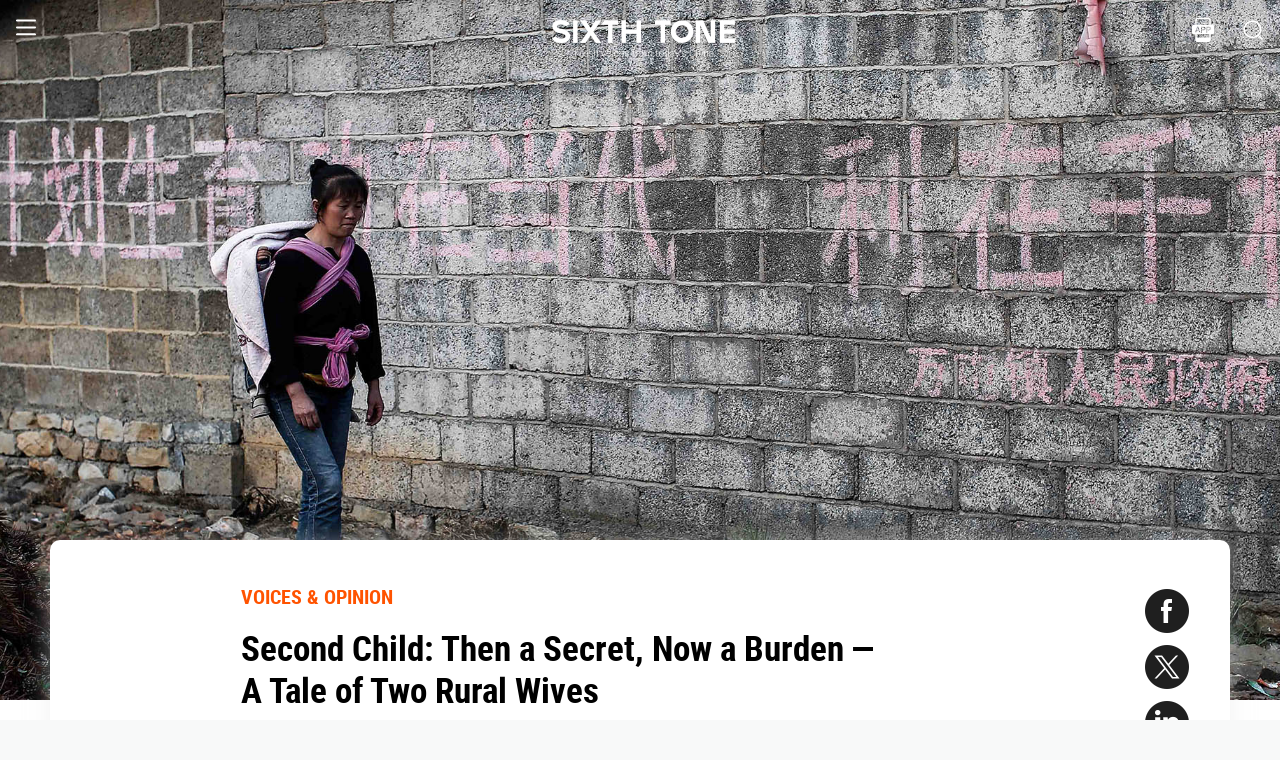

--- FILE ---
content_type: text/html; charset=utf-8
request_url: https://www.sixthtone.com/news/652
body_size: 10626
content:
<!DOCTYPE html><html><head><meta charSet="utf-8"/><meta name="viewport" content="width=device-width"/><meta name="twitter:creator:id" content="3386716163"/><meta name="twitter:site" content="@SixthTone"/><link rel="icon" href="/favicon.ico"/><title>Second Child: Then a Secret, Now a Burden — A Tale of Two Rural Wives </title><meta name="robots" content="index,follow"/><meta name="description" content="China’s one-child policy has been lifted, and younger couples are feeling parental pressure to have a second child."/><meta name="twitter:site" content="@SixthTone"/><meta property="fb:app_id" content="229302082296247"/><meta property="og:title" content="Second Child: Then a Secret, Now a Burden — A Tale of Two Rural Wives "/><meta property="og:description" content="China’s one-child policy has been lifted, and younger couples are feeling parental pressure to have a second child."/><meta property="og:url" content="https://www.sixthtone.com/news/652"/><meta property="og:type" content="article"/><meta property="og:image" content="https://image5.sixthtone.com/image/0/3/384.jpg"/><meta property="og:image:width" content="1200"/><meta property="og:image:height" content="600"/><meta property="og:site_name" content="#SixthTone"/><link rel="canonical" href="https://www.sixthtone.com/news/652"/><meta property="keywords" content="10 Years After Wenchuan,2016 in Review,2017 in Review,2018 in Review,2019 in Review,2020 in Review,2021 in Review,2022 in Review,30 Years of Pudong,aging,agriculture,air pollution,animals,artificial intelligence,arts,Born in 1920,business,charity,China International Import Expo,China: A Decade Later,China’s AI Revolution,Chinese Dama,civil service,civil society,class,climate change,consumption,Coronavirus,corruption,crime,cross-border,Dealing With Death,disability,disasters,discrimination,e-commerce,economy,education,energy,entertainment,entrepreneurship,environment,Erotic China,ethics,family,fashion,first person,food,fraud,gaming,gaokao,gender,generations,Girlhood Interrupted,Golden Week Travel,health,Health Reform 2017,history,HIV,Hu Line,ideology,industry,innovation,intellectual property,interactive,international relations,internet,labor,language,law &amp; justice,LGBT,lifestyle,literature,livestream,living abroad,Lunar New Year,marriage,May Fourth Movement,media,Mekong,migration,music,national parks,patriotism,podcast,policy,politics,population,privacy,property,Q&amp;A,Quanzhou,race &amp; ethnicity,religion,rural China,science,sex &amp; relationships,Shanghai,Shanghai parks,sharing economy,Since ’78,Sixth Tone Fellowship,social conflict,social media,space,sports,subculture,surrogacy,technology,The CPC at 100,The PRC At 70,tourism,tradition,translation,transport,TV &amp; film,urban China,urban planning,urbanization,video,violence &amp; harassment,vivid tones,voices from the Shanghai lockdown,waste,water pollution,welfare,WeMedia,Winter Olympics 2022,Women in Politics,writing contest,WWW: What We’re Watching,Yangtze Deluge"/><meta property="article:published_time" content="Mon Apr 18 00:23:01 PDT 2016"/><meta property="article:modified_time" content="Mon Apr 18 00:23:01 PDT 2016"/><meta itemprop="image" content="https://image5.sixthtone.com/image/0/3/384.jpg"/><meta name="twitter:card" content="summary_large_image"/><meta name="twitter:title" content="Second Child: Then a Secret, Now a Burden — A Tale of Two Rural Wives "/><meta name="next-head-count" content="25"/><meta name="robots" content="index, follow"/><meta name="author" content="Sixth Tone"/><meta name="viewport" content="width=device-width, initial-scale=1, minimal-ui, user-scalable=0"/><meta http-equiv="Content-Security-Policy" content="upgrade-insecure-requests"/><link rel="alternate" type="application/rss+xml" title="Sixthtone Rss" href="http://www.sixthtone.com/rss/index.xml"/><meta http-equiv="Content-Type" content="text/html; charset=utf-8"/><link http-equiv="x-dns-prefetch-control" content="on"/><script src="/newwap/index.js"></script><script type="text/javascript" src="https://afd8.t4m.cn/applink.js" defer=""></script><script id="tag" defer="" data-nscript="beforeInteractive">
            var googletag = googletag || {};
            googletag.cmd = googletag.cmd || [];
            (function () {
              var gads = document.createElement('script');
              gads.async = true;
              gads.type = 'text/javascript';
              var useSSL = 'https:' == document.location.protocol;
              gads.src = (useSSL ? 'https:' : 'http:') +
                '//www.googletagservices.com/tag/js/gpt.js';
              var node = document.getElementsByTagName('script')[0];
              node.parentNode.insertBefore(gads, node);
            })();
            </script><script id="ua" defer="" data-nscript="beforeInteractive">
            (function (i, s, o, g, r, a, m) {
              i['GoogleAnalyticsObject'] = r;
              i[r] = i[r] || function () {
                (i[r].q = i[r].q || []).push(arguments)
              }, i[r].l = 1 * new Date();
              a = s.createElement(o), m = s.getElementsByTagName(o)[0];
              a.async = 1;
              a.src = g;
              m.parentNode.insertBefore(a, m);
            })(window, document, 'script', 'https://www.google-analytics.com/analytics.js', 'ga');
            ga('create', 'UA-75713042-1', 'auto');
            ga('send', 'pageview');
            </script><link rel="preload" href="/_next/static/css/7b2559cb1c9b6b1b.css" as="style"/><link rel="stylesheet" href="/_next/static/css/7b2559cb1c9b6b1b.css" data-n-g=""/><link rel="preload" href="/_next/static/css/1b819834bb73cde4.css" as="style"/><link rel="stylesheet" href="/_next/static/css/1b819834bb73cde4.css" data-n-p=""/><noscript data-n-css=""></noscript><script defer="" nomodule="" src="/_next/static/chunks/polyfills-c67a75d1b6f99dc8.js"></script><script src="/_next/static/chunks/webpack-cd1015f93276444c.js" defer=""></script><script src="/_next/static/chunks/framework-9cf46cf0fe8d1146.js" defer=""></script><script src="/_next/static/chunks/main-f42a4d097c63147d.js" defer=""></script><script src="/_next/static/chunks/pages/_app-b5d74535e6b79fc4.js" defer=""></script><script src="/_next/static/chunks/e8948b88-7bc040bedcb179b1.js" defer=""></script><script src="/_next/static/chunks/4566-b7ebe9b01b1b1e1f.js" defer=""></script><script src="/_next/static/chunks/5010-c107c28f2178162e.js" defer=""></script><script src="/_next/static/chunks/506-15e97d5001620ef2.js" defer=""></script><script src="/_next/static/chunks/5238-bdf7fd95d3a353f5.js" defer=""></script><script src="/_next/static/chunks/pages/news/%5BcontId%5D-dfde4e3d093e8516.js" defer=""></script><script src="/_next/static/hb8D50A9NRCU31JdhQhE1/_buildManifest.js" defer=""></script><script src="/_next/static/hb8D50A9NRCU31JdhQhE1/_ssgManifest.js" defer=""></script></head><body><div id="__next"><div><div id="headerBox" class="index_headerBox__ysByU"><div id="headerBg" style="font-size:24px" class="index_header__mmxqW index_noBg__Jvok9"><div class="index_menu__tvD_d" id="menu" style="margin-left:15px"><nav><span class="menuToggle_menu__OmTqf"><svg width="23" height="23" viewBox="0 0 23 23"><path fill="transparent" stroke-width="2.5" stroke="hsl(0, 0%, 18%)" stroke-linecap="round" class="menuToggle_icon__Tlb2b menuToggle_isHover__Gn4is" d="M 2 2.5 L 20 2.5"></path><path fill="transparent" stroke-width="2.5" stroke="hsl(0, 0%, 18%)" stroke-linecap="round" d="M 2 9.423 L 20 9.423" class="menuToggle_icon__Tlb2b menuToggle_isHover__Gn4is" opacity="1"></path><path fill="transparent" stroke-width="2.5" stroke="hsl(0, 0%, 18%)" stroke-linecap="round" class="menuToggle_icon__Tlb2b menuToggle_isHover__Gn4is" d="M 2 16.346 L 20 16.346"></path></svg></span></nav></div><div id="navTitle" class="index_headerTitle__eMq8C"><div style="display:block"><div class="index_headerTitleTipsSingleHidden__2f4uT null "></div><div class="index_headerTitleTipsDoubleHidden__hre5U index_headerTitleTipsDouble__oymsN "></div><div class="index_headerTitleTips__Bugy8 "></div></div></div><div id="headerRight" style="margin-right:15px;display:flex;align-items:center;cursor:pointer"><svg width="1em" height="1em" viewBox="0 0 48 48" xmlns="http://www.w3.org/2000/svg" xmlns:xlink="http://www.w3.org/1999/xlink" class="antd-mobile-icon index_search__qyoov" style="vertical-align:-0.125em"><g id="SearchOutline-SearchOutline" stroke="none" stroke-width="1" fill="none" fill-rule="evenodd"><g id="SearchOutline-编组"><rect id="SearchOutline-矩形" fill="#FFFFFF" opacity="0" x="0" y="0" width="48" height="48"></rect><path d="M10.2434135,10.1505371 C17.2346315,3.28315429 28.5696354,3.28315429 35.5608534,10.1505371 C42.3159331,16.7859644 42.5440954,27.4048667 36.2453405,34.3093889 L43.7095294,41.6422249 C43.8671196,41.7970419 43.8693677,42.0502979 43.7145508,42.2078881 C43.7128864,42.2095822 43.7112069,42.2112616 43.7095126,42.2129259 L42.1705322,43.7246464 C42.014915,43.8775072 41.7655181,43.8775006 41.6099089,43.7246316 L34.0775268,36.3248916 L34.0775268,36.3248916 C27.0485579,41.8551751 16.7593545,41.4200547 10.2434135,35.0195303 C3.25219551,28.1521474 3.25219551,17.0179199 10.2434135,10.1505371 Z M12.3532001,12.2229532 C6.52718516,17.9457722 6.52718516,27.2242951 12.3532001,32.9471142 C18.1792151,38.6699332 27.6250517,38.6699332 33.4510667,32.9471142 C39.2770817,27.2242951 39.2770817,17.9457722 33.4510667,12.2229532 C27.6250517,6.50013419 18.1792151,6.50013419 12.3532001,12.2229532 Z" id="SearchOutline-形状" fill="currentColor" fill-rule="nonzero"></path></g></g></svg></div></div><div class="index_popupWrapper__m8tg1" style="position:fixed;z-index:-99;opacity:0;overflow:hidden;background:rgba(255, 255, 255)"><div class="index_headerMenu__jaPIs commonScrollbar"><ul class="index_list__FPKmx"></ul><div class="index_underline__vAx1m"></div><div class="index_topic__zw28R" style="backface-visibility:visible;opacity:0;transform:matrix(0.7, 0, 0, 0.7, 0, 0)"><div class="index_span__61Mal">TOPICS <!-- --><span class="index_slideRight__M2J43"></span></div></div><div class="index_email__Ign44" style="backface-visibility:visible;opacity:0;transform:matrix(0.7, 0, 0, 0.7, 0, 0)"><p>Subscribe to our newsletter</p><div><div class="index_emailInput__Cq6o0"><div class="adm-input"><input class="adm-input-element" placeholder="Enter your email here" autoComplete="on" name="email" value=""/></div><div class="index_go__uQEs_"><span class="index_slideRightOrange__FM_Jb"></span></div></div><div class="index_emailPower__Ymf9b"><input type="checkbox"/> <!-- --><span>By signing up, you agree to our <!-- --><a>Terms Of Use.</a></span></div></div></div><div class="index_follow__r19QT" style="backface-visibility:visible;opacity:0;transform:matrix(0.7, 0, 0, 0.7, 0, 0)"><p>FOLLOW US</p><ul class="index_followWay__VWoeP"><li><img src="/_next/static/media/followFacebook.0c79c02f.png"/><div></div></li><li><img src="/_next/static/media/followTwitter.0eeed04a.png"/><div></div></li><li><img src="/_next/static/media/followInstagram.53f57d9f.png"/><div></div></li><li><img src="/_next/static/media/followWechat.8868eee5.png"/><div></div></li><li><img src="/_next/static/media/followRss.bcdffe57.png"/><div></div></li></ul><ul class="index_ours__YgigM"><li>About Us</li>|<!-- --><li>Contribute</li>|<!-- --><li>Contact Us</li>|<!-- --><li>Sitemap</li></ul></div></div></div></div><main><section class="commonContainer index_wrapper__A5K05"><figure class="index_coverImgBox__nEg_m"><img src="https://image5.sixthtone.com/image/0/3/384.jpg" alt="封面"/></figure><div class=""><div class="index_wwwWrapper__lPcRQ"><div class="index_activeShareWrap__CMSH_"><span class="index_wrap__mQcyT index_wrapBig__NVnHv index_activeShareBox__pQKSq"><a href="https://www.facebook.com/dialog/share?app_id=229302082296247&amp;display=popup&amp;href=&amp;redirect_uri=" class="index_shareIcon__T_wwO index_shareIconFacebook__AquQy"></a><a href="https://twitter.com/intent/tweet?text=Second%20Child%3A%20Then%20a%20Secret%2C%20Now%20a%20Burden%20%E2%80%94%20A%20Tale%20of%20Two%20Rural%20Wives @SixthTone;&amp;url=" class="index_shareIcon__T_wwO index_shareIconTwitter__Hirc1"></a><a href="https://www.linkedin.com/shareArticle?mini=true&amp;url=" class="index_shareIcon__T_wwO index_shareIconLinkedin__PB9FK"></a><span class="index_shareIcon__T_wwO index_shareIconWechat____SWR"></span></span></div><div class="index_maxContent__ADILj"><div class="index_headerWrapper__Q2yF7"><a class="index_node__lyYYe" href="/features/26168/voices-%26-opinion?source=normal_article">VOICES &amp; OPINION</a><h3 class="index_title__qwh0k">Second Child: Then a Secret, Now a Burden — A Tale of Two Rural Wives</h3><div class="index_desc__7RwOS rrw">China’s one-child policy has been lifted, and younger couples are feeling parental pressure to have a second child.</div><div class="index_anthorList__TCg34 index_mShow__mT9jJ"><span class="index_wrap__mQcyT"><a href="https://www.facebook.com/dialog/share?app_id=229302082296247&amp;display=popup&amp;href=&amp;redirect_uri=" class="index_shareIcon__T_wwO index_shareIconFacebook__AquQy"></a><a href="https://twitter.com/intent/tweet?text=Second%20Child%3A%20Then%20a%20Secret%2C%20Now%20a%20Burden%20%E2%80%94%20A%20Tale%20of%20Two%20Rural%20Wives @SixthTone;&amp;url=" class="index_shareIcon__T_wwO index_shareIconTwitter__Hirc1"></a><a href="https://www.linkedin.com/shareArticle?mini=true&amp;url=" class="index_shareIcon__T_wwO index_shareIconLinkedin__PB9FK"></a><span class="index_shareIcon__T_wwO index_shareIconWechat____SWR"></span></span></div><div class="index_anthorList__TCg34 rbw fsi">By <!-- --><a class="" href="/users/21308/chen-feng?source=normal_article">Chen Feng<!-- --></a></div><div class="index_time__fXJxh"><span>Apr 18, 2016</span><span class="index_message__Ks85K"><a class="index_tags___djHJ" href="/topics/10158/population?source=normal_article">#<!-- -->population<!-- --></a><a class="index_tags___djHJ" href="/topics/10144/family?source=normal_article">#<!-- -->family<!-- --></a><a class="index_tags___djHJ" href="/topics/10166/tradition?source=normal_article">#<!-- -->tradition<!-- --></a><a class="index_tags___djHJ" href="/topics/10173/rural-china?source=normal_article">#<!-- -->rural China<!-- --></a></span></div></div><div class="index_padding20__sZpog"><div class="index_wrapper__ma2U9 clearfix"><div id="mAuthor"></div><div class="index_advertise__r4Xs8"><div id="dfp-vertical-ads"></div></div><div class=""><div class="authorWrap"></div><p>The Gao family lives&nbsp;in a small village southwest of Fuzhou&nbsp;in Fujian province, eastern China. Although the family’s younger generations have left for Fujian’s cities, they make it a point to return to visit old Mr. and Mrs. Gao on important days throughout the year, such as birthdays and holidays. One such holiday — Chinese New Year — is rapidly approaching, and the household is buzzing with activity.</p><p>Unfortunately, old Mrs. Gao is not in the cheeriest of moods today. The wife of the Gao’s youngest son has decided not to show up and has made no attempt to conceal her reason: “They’re just going to nag me to have another baby. I’d rather not show up and instead enjoy some peace and quiet.”&nbsp;Mrs. Gao seems agitated as she putters around the house.</p><p>Residents of Fujian’s rural regions have long upheld the Chinese idiom, “Bear many a son and continue the family line,” making enforcement of the one child policy difficult in the area. On Oct. 30, 2015, the Fifth Plenary Session of the 18th Central Committee of the Communist Party of China passed a new policy allowing couples to have two children, effectively abolishing the one-child policy that had been in place since the late 1970s.</p><p>The eldest son of the Gao family was born in the 1950s, and the youngest in the 1970s. Although 2015 is probably too late for the eldest son and his wife to have a second child, there’s still hope for the son born in the 1970s, provided he and his wife act quickly. The family have thus been placing a large amount of pressure on the youngest couple to have another child.</p><p>[node:field_quote]</p><p>The wife of the eldest son has never been able to comprehend why her sister-in-law refuses to have another baby. When she was still able to conceive, she and her husband did everything they could to have a second child, even though what they ended up doing brought them shame for the rest of their lives.</p><p>The eldest Gao son was a good student growing up, and his test scores always placed him in the top percentile of the country. He and his wife both graduated from professional school — the first people from their village to do so — and became middle school teachers in the nearby town. This was a big deal, as it meant that they had managed to trade a future of farm labor for a comfortable position working for the government. However, as government workers, their lives fell under a microscope, meaning that the couple had to observe the one-child policy, as opposed to other inhabitants of the rural regions.</p><p>In 1985, the couple gave birth to a baby girl. They loved their daughter, but the attitude in the area was dominantly patriarchal, and having a female child meant that the couple wouldn’t carry on the family line. To this day, they can still recall the sneers on the elders’ faces. Even though Gao’s wife was one of the few women in the village with a professional degree, she held no status in the family without a son. Eventually, the couple made the agonizing decision to send their 3-month-old baby to be raised by their extended family in their rural home. Then, they announced to their friends and neighbors that their daughter had died.</p><p>The following year, the wife became pregnant with a second child. Although the couple had told everyone that their daughter had died, it was still important for them to be careful lest someone discover their secret. In order to hide her pregnancy from her colleagues, the wife tried every means possible, including waistbands, extra layers of clothing, and sick days. Fortunately, it was already winter holiday at her school when the pregnancy became apparent. To everyone’s delight, a son was born in January 1987.</p><p>Unfortunately, gossip spreads like wildfire in the countryside, and it wasn’t long before the neighbors worked out what had happened. The couple decided to lay low, gave up their posts in town, and volunteered to teach in a rural primary school. This was a crippling setback for them. Previously they had been recognized by their superiors and were both in line for senior employment titles, but the visibility of these posts meant that the couple would almost certainly be found out and prosecuted. They no longer dared to ask for promotions for fear of losing their jobs.&nbsp;</p><p>When the couple’s daughter, Gao Xiao, reached school age, they finally brought her back to the town to attend primary school. But the secret remained difficult to keep. One time the family was surprised at home by guests who had come over unannounced. The little girl had to quickly hide upstairs and remain silent until the visitors had gone. Additionally, since Xiao was only one year older than her brother, they both ended up in the same class and had to pretend to be cousins. Xiao was always a good student. She would eventually attend college and then graduate school, but the “special treatment”&nbsp;of her childhood has made her insecure as an adult, and resentful toward her parents.</p><p>However, the couple have never regretted their decision. They share with previous generations the belief that producing a male heir is their primary duty as parents, and to this end any suffering they or their daughter must endure is justifiable. And after all that the elder couple have sacrificed, they cannot comprehend the decision of the youngest&nbsp;Gao’s wife not to have a second child.</p><p>The youngest Gao couple both work in town. The husband works for the government and takes home a modest&nbsp;but stable&nbsp;income. The wife is an impressive woman, having recently risen to a management position at a company that has just transitioned from the public to private sector.&nbsp;Her income is higher than her husband’s. The couple owns a condo, which measures more than 140 square meters, as well as a car. They have a son currently attending senior middle school.&nbsp;</p><p>Since the two-child policy was passed, the young husband has been eager to try for a second. His wife was born in the late 1970s and is still within the child-bearing age range. The entire family has been trying to persuade her, but to everyone’s dismay, she is adamant about not having a second child. “We both work,” she explains. “Both of our parents are in their eighties. Who’s going to raise the kid? If I take maternity leave, the company will just replace me. How are we going to support our family with only my husband’s salary? Besides, who can guarantee that I’m going to have a girl? What if I have another son? We would have to buy another house before he could get married. Why should I stress myself out like that? Having a second child is easier said than done. They’re not the ones having to raise the kid.”</p><p>And the family calls her selfish.</p><p>It’s Chinese New Year and the two children of the eldest Gao couple have returned home with their own children. The eldest Gao wife believes that everything she has sacrificed in her life is worth it. The younger wife, on the other hand, has saved up enough money for her son to go to college, and is planning for next year’s family trip. She browses through the family albums of their travels, sees the smile of her son, and knows that their life is the happier one.&nbsp;</p><p><em>(A Chinese version of this article first appeared on The Paper, a sister publication of Sixth Tone.)</em></p><p><em>(Header image: A woman carries her child on her back as she passes&nbsp;by a family planning slogan in Guizhou province, May 1, 2014. Yang Yi/Sixth Tone)</em></p></div></div><div id="centent_bottom"></div></div><div class="index_anthorList__TCg34 index_mShow__mT9jJ"><span class="index_wrap__mQcyT index_wrapBig__NVnHv"><a href="https://www.facebook.com/dialog/share?app_id=229302082296247&amp;display=popup&amp;href=&amp;redirect_uri=" class="index_shareIcon__T_wwO index_shareIconFacebook__AquQy"></a><a href="https://twitter.com/intent/tweet?text=Second%20Child%3A%20Then%20a%20Secret%2C%20Now%20a%20Burden%20%E2%80%94%20A%20Tale%20of%20Two%20Rural%20Wives @SixthTone;&amp;url=" class="index_shareIcon__T_wwO index_shareIconTwitter__Hirc1"></a><a href="https://www.linkedin.com/shareArticle?mini=true&amp;url=" class="index_shareIcon__T_wwO index_shareIconLinkedin__PB9FK"></a><span class="index_shareIcon__T_wwO index_shareIconWechat____SWR"></span></span></div><div class="index_adBottom__JZYRI"><div id="dfp-horizontal-ads"></div></div></div></div><div class="index_videoShareWrap__S_ic8"><span class="index_wrap__mQcyT index_wrapBig__NVnHv"><a href="https://www.facebook.com/dialog/share?app_id=229302082296247&amp;display=popup&amp;href=&amp;redirect_uri=" class="index_shareIcon__T_wwO index_shareIconFacebook__AquQy"></a><a href="https://twitter.com/intent/tweet?text=Second%20Child%3A%20Then%20a%20Secret%2C%20Now%20a%20Burden%20%E2%80%94%20A%20Tale%20of%20Two%20Rural%20Wives @SixthTone;&amp;url=" class="index_shareIcon__T_wwO index_shareIconTwitter__Hirc1"></a><a href="https://www.linkedin.com/shareArticle?mini=true&amp;url=" class="index_shareIcon__T_wwO index_shareIconLinkedin__PB9FK"></a><span class="index_shareIcon__T_wwO index_shareIconWechat____SWR"></span></span></div></div></section></main><div class="index_footerBox__VfhGL" id="footer"><div style="opacity:0;transform:translateX(0) translateY(0) translateZ(0)"><div class="index_triangleUp__2g2DO"></div><div class="index_arrowRight__xFS95" style="opacity:0"></div><div class="index_arrowRights__CWGeu" style="opacity:0"></div></div><div class="index_wwwBox__X4OBO"><div><p class="index_follow__8Sp87">FOLLOW US</p><ul class="index_followWay__5eMS5"><li><img src="/_next/static/media/followFacebookb.61d93777.png"/><div></div></li><li><img src="/_next/static/media/followTwitterb.63ab13e4.png"/><div></div></li><li><img src="/_next/static/media/followInstagramb.45ec33cf.png"/><div></div></li><li><img src="/_next/static/media/followWechatb.45484eb2.png"/><div></div></li><li><img src="/_next/static/media/followRssb.26ef54d2.png"/><div></div></li></ul></div><div><div class="index_about__gu1fC">ABOUT SIXTH TONE</div><ul class="index_ours__pOr_I"><li><a href="/about-us">About Us</a></li><span>|</span><li><a href="/contribute">Contribute</a></li><span>|</span><li><a href="/join-us">Join Us</a></li><span>|</span><li><a href="https://interaction.sixthtone.com/fellowship/">Research</a></li><span>|</span><li><a href="/contact-us">Contact Us</a></li><span>|</span><li><a href="/terms-use">Terms Of Use</a></li><span>|</span><li><a href="/privacy-policy">Privacy Policy</a></li><span>|</span><li><a href="/sitemap">Sitemap</a></li></ul><div class="index_email__4EuuN" id="email"><p>Subscribe to our newsletter</p><div class="index_emailInput__h_vnf"><div class="adm-input"><input class="adm-input-element" placeholder="Enter your email here" autoComplete="on" name="email" value=""/></div><div class="index_go__IhDYb"><span class="index_slideRightOrange___3U_k"></span></div></div><div class="index_emailPower__Faq5N"><div><input type="checkbox"/>  <!-- --><span>By signing up, you agree to our  <!-- --><a href="/terms-use">Terms Of Use.</a></span></div></div></div></div></div><a href="https://beian.miit.gov.cn" class="index_beian__VRzZM">沪ICP备14003370号-4</a><div class="index_version__N5GKL">Copyright © 2016~<!-- -->2026<!-- --> Sixth Tone. All Rights Reserved.<!-- --></div></div><div id="navbarBox" class="index_navbarBox__l0NFD detail_page_footer index_hide__mq9dI"><div style="display:flex"><div class="index_navbarIcon__RtxrM"></div><div class="index_navbarBtm__KFhPI"><div class="index_navbarName___enba"><img src="../../static/img/logo_90x11_000000@2x.png"/></div><div class="index_navbarTip__ineRC"><span style="color:#FF5300;margin-right:4px"></span></div></div></div><a class="index_navbarDownload__QR0Sn index_hide__mq9dI" id="bottomDownload">Download</a></div></div></div><script id="__NEXT_DATA__" type="application/json">{"props":{"pageProps":{"contId":"652","name":"","detailData":{"code":200,"data":{"contId":652,"nodeId":26168,"name":"Second Child: Then a Secret, Now a Burden — A Tale of Two Rural Wives","content":"\u003cdiv class=\"authorWrap\"\u003e\u003c/div\u003e\u003cp\u003eThe Gao family lives\u0026nbsp;in a small village southwest of Fuzhou\u0026nbsp;in Fujian province, eastern China. Although the family’s younger generations have left for Fujian’s cities, they make it a point to return to visit old Mr. and Mrs. Gao on important days throughout the year, such as birthdays and holidays. One such holiday — Chinese New Year — is rapidly approaching, and the household is buzzing with activity.\u003c/p\u003e\u003cp\u003eUnfortunately, old Mrs. Gao is not in the cheeriest of moods today. The wife of the Gao’s youngest son has decided not to show up and has made no attempt to conceal her reason: “They’re just going to nag me to have another baby. I’d rather not show up and instead enjoy some peace and quiet.”\u0026nbsp;Mrs. Gao seems agitated as she putters around the house.\u003c/p\u003e\u003cp\u003eResidents of Fujian’s rural regions have long upheld the Chinese idiom, “Bear many a son and continue the family line,” making enforcement of the one child policy difficult in the area. On Oct. 30, 2015, the Fifth Plenary Session of the 18th Central Committee of the Communist Party of China passed a new policy allowing couples to have two children, effectively abolishing the one-child policy that had been in place since the late 1970s.\u003c/p\u003e\u003cp\u003eThe eldest son of the Gao family was born in the 1950s, and the youngest in the 1970s. Although 2015 is probably too late for the eldest son and his wife to have a second child, there’s still hope for the son born in the 1970s, provided he and his wife act quickly. The family have thus been placing a large amount of pressure on the youngest couple to have another child.\u003c/p\u003e\u003cp\u003e[node:field_quote]\u003c/p\u003e\u003cp\u003eThe wife of the eldest son has never been able to comprehend why her sister-in-law refuses to have another baby. When she was still able to conceive, she and her husband did everything they could to have a second child, even though what they ended up doing brought them shame for the rest of their lives.\u003c/p\u003e\u003cp\u003eThe eldest Gao son was a good student growing up, and his test scores always placed him in the top percentile of the country. He and his wife both graduated from professional school — the first people from their village to do so — and became middle school teachers in the nearby town. This was a big deal, as it meant that they had managed to trade a future of farm labor for a comfortable position working for the government. However, as government workers, their lives fell under a microscope, meaning that the couple had to observe the one-child policy, as opposed to other inhabitants of the rural regions.\u003c/p\u003e\u003cp\u003eIn 1985, the couple gave birth to a baby girl. They loved their daughter, but the attitude in the area was dominantly patriarchal, and having a female child meant that the couple wouldn’t carry on the family line. To this day, they can still recall the sneers on the elders’ faces. Even though Gao’s wife was one of the few women in the village with a professional degree, she held no status in the family without a son. Eventually, the couple made the agonizing decision to send their 3-month-old baby to be raised by their extended family in their rural home. Then, they announced to their friends and neighbors that their daughter had died.\u003c/p\u003e\u003cp\u003eThe following year, the wife became pregnant with a second child. Although the couple had told everyone that their daughter had died, it was still important for them to be careful lest someone discover their secret. In order to hide her pregnancy from her colleagues, the wife tried every means possible, including waistbands, extra layers of clothing, and sick days. Fortunately, it was already winter holiday at her school when the pregnancy became apparent. To everyone’s delight, a son was born in January 1987.\u003c/p\u003e\u003cp\u003eUnfortunately, gossip spreads like wildfire in the countryside, and it wasn’t long before the neighbors worked out what had happened. The couple decided to lay low, gave up their posts in town, and volunteered to teach in a rural primary school. This was a crippling setback for them. Previously they had been recognized by their superiors and were both in line for senior employment titles, but the visibility of these posts meant that the couple would almost certainly be found out and prosecuted. They no longer dared to ask for promotions for fear of losing their jobs.\u0026nbsp;\u003c/p\u003e\u003cp\u003eWhen the couple’s daughter, Gao Xiao, reached school age, they finally brought her back to the town to attend primary school. But the secret remained difficult to keep. One time the family was surprised at home by guests who had come over unannounced. The little girl had to quickly hide upstairs and remain silent until the visitors had gone. Additionally, since Xiao was only one year older than her brother, they both ended up in the same class and had to pretend to be cousins. Xiao was always a good student. She would eventually attend college and then graduate school, but the “special treatment”\u0026nbsp;of her childhood has made her insecure as an adult, and resentful toward her parents.\u003c/p\u003e\u003cp\u003eHowever, the couple have never regretted their decision. They share with previous generations the belief that producing a male heir is their primary duty as parents, and to this end any suffering they or their daughter must endure is justifiable. And after all that the elder couple have sacrificed, they cannot comprehend the decision of the youngest\u0026nbsp;Gao’s wife not to have a second child.\u003c/p\u003e\u003cp\u003eThe youngest Gao couple both work in town. The husband works for the government and takes home a modest\u0026nbsp;but stable\u0026nbsp;income. The wife is an impressive woman, having recently risen to a management position at a company that has just transitioned from the public to private sector.\u0026nbsp;Her income is higher than her husband’s. The couple owns a condo, which measures more than 140 square meters, as well as a car. They have a son currently attending senior middle school.\u0026nbsp;\u003c/p\u003e\u003cp\u003eSince the two-child policy was passed, the young husband has been eager to try for a second. His wife was born in the late 1970s and is still within the child-bearing age range. The entire family has been trying to persuade her, but to everyone’s dismay, she is adamant about not having a second child. “We both work,” she explains. “Both of our parents are in their eighties. Who’s going to raise the kid? If I take maternity leave, the company will just replace me. How are we going to support our family with only my husband’s salary? Besides, who can guarantee that I’m going to have a girl? What if I have another son? We would have to buy another house before he could get married. Why should I stress myself out like that? Having a second child is easier said than done. They’re not the ones having to raise the kid.”\u003c/p\u003e\u003cp\u003eAnd the family calls her selfish.\u003c/p\u003e\u003cp\u003eIt’s Chinese New Year and the two children of the eldest Gao couple have returned home with their own children. The eldest Gao wife believes that everything she has sacrificed in her life is worth it. The younger wife, on the other hand, has saved up enough money for her son to go to college, and is planning for next year’s family trip. She browses through the family albums of their travels, sees the smile of her son, and knows that their life is the happier one.\u0026nbsp;\u003c/p\u003e\u003cp\u003e\u003cem\u003e(A Chinese version of this article first appeared on The Paper, a sister publication of Sixth Tone.)\u003c/em\u003e\u003c/p\u003e\u003cp\u003e\u003cem\u003e(Header image: A woman carries her child on her back as she passes\u0026nbsp;by a family planning slogan in Guizhou province, May 1, 2014. Yang Yi/Sixth Tone)\u003c/em\u003e\u003c/p\u003e","summary":"China’s one-child policy has been lifted, and younger couples are feeling parental pressure to have a second child.","contType":0,"forwardType":4,"pubTime":"Apr 18, 2016","publishTime":"Mon Apr 18 00:23:01 PDT 2016","pubTimeLong":1460964181000,"updateTime":"Mon Apr 18 00:23:01 PDT 2016","headPic":"https://image5.sixthtone.com/image/0/3/384.jpg","smallPic":"https://image5.sixthtone.com/image/0/3/386.jpg","bigPic":"https://image5.sixthtone.com/image/0/3/384.jpg","nodeInfo":{"nodeId":26168,"pic":"https://image5.sixthtone.com/image/5/65/47.png","tonePic":"https://image5.sixthtone.com/image/5/0/4.jpg","logoPic":"https://image5.sixthtone.com/image/5/0/138.png","name":"VOICES \u0026 OPINION","urlName":"bt","description":"Contributions from individuals with unique perspectives to share. Hear from everyone, from experts and commentators to those whose voices are often marginalized.","nodeType":0,"nickName":"","forwardType":2,"isParticular":false},"textImageList":[],"videoList":[],"audioList":[],"quoteList":[{"id":1406,"content":"The couple have never regretted their decision. They share with previous generations the belief that producing a male heir is their primary duty as parents.","author":"Chen Feng, sociologist"}],"authorList":[{"userId":21308,"userType":1,"authorType":1,"pic":"https://image5.sixthtone.com/image/0/4/69.png","name":"Chen Feng","position":"Sociologist","desc":"Chen Feng teaches in the School of Humanities and Social Sciences at Beijing University of Technology and is a researcher at the China Rural Governance Research Center of Huazhong University of Science and Technology.","shareUrl":"https://www.sixthtone.com/users/21308","contactInfo":{"mail":"chenfeng-0110@163.com","twitter":null,"faceBook":null,"linkedin":null,"sinaWeibo":null,"weChat":null,"google":null}}],"topicList":[{"topicId":10158,"name":"population","isHot":false,"bgImageUrl":"https://image5.sixthtone.com/image/5/0/49.jpg","des":"","firstChar":"p"},{"topicId":10144,"name":"family","isHot":false,"bgImageUrl":"https://image5.sixthtone.com/image/5/0/43.jpg","des":"","firstChar":"f"},{"topicId":10166,"name":"tradition","isHot":false,"bgImageUrl":"https://image5.sixthtone.com/image/5/0/57.jpg","des":"","firstChar":"t"},{"topicId":10173,"name":"rural China","isHot":false,"bgImageUrl":"https://image5.sixthtone.com/image/5/0/48.jpg","des":"","firstChar":"r"}],"relateConts":[],"shareInfo":{"name":"Second Child: Then a Secret, Now a Burden — A Tale of Two Rural Wives","summary":"China’s one-child policy has been lifted, and younger couples are feeling parental pressure to have a second child.","shareUrl":"https://www.sixthtone.com/news/652","sharePic":"https://image5.sixthtone.com/image/0/3/386.jpg"},"link":""},"desc":"成功","time":1768983167996}},"appProps":{},"__N_SSP":true},"page":"/news/[contId]","query":{"contId":"652"},"buildId":"hb8D50A9NRCU31JdhQhE1","isFallback":false,"gssp":true,"appGip":true,"scriptLoader":[]}</script><script>
            window.dataLayer = window.dataLayer || [];
            function gtag(){dataLayer.push(arguments);}
            gtag('js', new Date());
          </script></body></html>

--- FILE ---
content_type: text/html; charset=utf-8
request_url: https://www.google.com/recaptcha/api2/aframe
body_size: 269
content:
<!DOCTYPE HTML><html><head><meta http-equiv="content-type" content="text/html; charset=UTF-8"></head><body><script nonce="r8NJ9SkFZqB-hXF9v344tA">/** Anti-fraud and anti-abuse applications only. See google.com/recaptcha */ try{var clients={'sodar':'https://pagead2.googlesyndication.com/pagead/sodar?'};window.addEventListener("message",function(a){try{if(a.source===window.parent){var b=JSON.parse(a.data);var c=clients[b['id']];if(c){var d=document.createElement('img');d.src=c+b['params']+'&rc='+(localStorage.getItem("rc::a")?sessionStorage.getItem("rc::b"):"");window.document.body.appendChild(d);sessionStorage.setItem("rc::e",parseInt(sessionStorage.getItem("rc::e")||0)+1);localStorage.setItem("rc::h",'1768983175803');}}}catch(b){}});window.parent.postMessage("_grecaptcha_ready", "*");}catch(b){}</script></body></html>